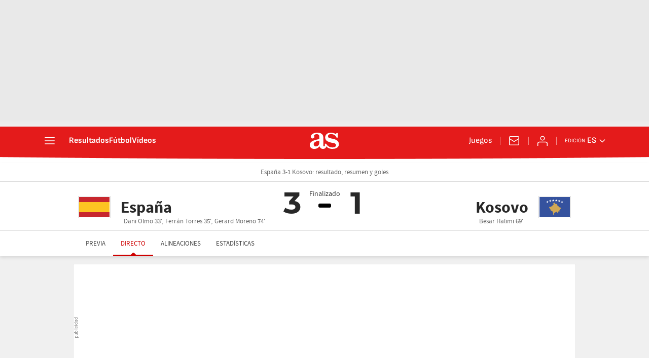

--- FILE ---
content_type: application/x-javascript;charset=utf-8
request_url: https://smetrics.as.com/id?d_visid_ver=5.5.0&d_fieldgroup=A&mcorgid=2387401053DB208C0A490D4C%40AdobeOrg&mid=16197710478267867613068627608392107079&ts=1769697779176
body_size: -37
content:
{"mid":"16197710478267867613068627608392107079"}